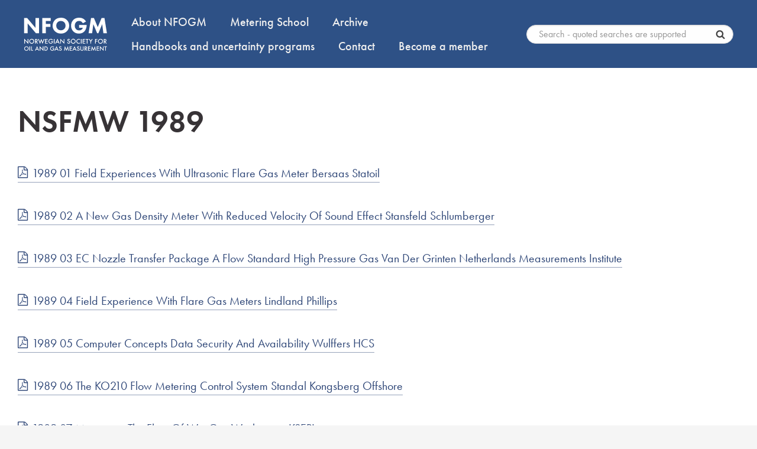

--- FILE ---
content_type: text/html; charset=UTF-8
request_url: https://nfogm.no/documents/north-sea-flow-measurement-workshop/nsfmw-1989/
body_size: 9458
content:
<!doctype html>
<html class="no-js" lang="en-US" >
<head>
    <meta charset="UTF-8"/>
    <link rel="stylesheet" href="https://use.typekit.net/cbc5yhv.css">
    <meta name="viewport" content="width=device-width, initial-scale=1.0"/>
    <title>NSFMW 1989 &#8211; NFOGM</title>
<meta name='robots' content='max-image-preview:large' />
<link rel='dns-prefetch' href='//ajax.googleapis.com' />
<link rel="alternate" title="oEmbed (JSON)" type="application/json+oembed" href="https://nfogm.no/wp-json/oembed/1.0/embed?url=https%3A%2F%2Fnfogm.no%2Fdocuments%2Fnorth-sea-flow-measurement-workshop%2Fnsfmw-1989%2F" />
<link rel="alternate" title="oEmbed (XML)" type="text/xml+oembed" href="https://nfogm.no/wp-json/oembed/1.0/embed?url=https%3A%2F%2Fnfogm.no%2Fdocuments%2Fnorth-sea-flow-measurement-workshop%2Fnsfmw-1989%2F&#038;format=xml" />
<style id='wp-img-auto-sizes-contain-inline-css' type='text/css'>
img:is([sizes=auto i],[sizes^="auto," i]){contain-intrinsic-size:3000px 1500px}
/*# sourceURL=wp-img-auto-sizes-contain-inline-css */
</style>
<style id='wp-block-library-inline-css' type='text/css'>
:root{--wp-block-synced-color:#7a00df;--wp-block-synced-color--rgb:122,0,223;--wp-bound-block-color:var(--wp-block-synced-color);--wp-editor-canvas-background:#ddd;--wp-admin-theme-color:#007cba;--wp-admin-theme-color--rgb:0,124,186;--wp-admin-theme-color-darker-10:#006ba1;--wp-admin-theme-color-darker-10--rgb:0,107,160.5;--wp-admin-theme-color-darker-20:#005a87;--wp-admin-theme-color-darker-20--rgb:0,90,135;--wp-admin-border-width-focus:2px}@media (min-resolution:192dpi){:root{--wp-admin-border-width-focus:1.5px}}.wp-element-button{cursor:pointer}:root .has-very-light-gray-background-color{background-color:#eee}:root .has-very-dark-gray-background-color{background-color:#313131}:root .has-very-light-gray-color{color:#eee}:root .has-very-dark-gray-color{color:#313131}:root .has-vivid-green-cyan-to-vivid-cyan-blue-gradient-background{background:linear-gradient(135deg,#00d084,#0693e3)}:root .has-purple-crush-gradient-background{background:linear-gradient(135deg,#34e2e4,#4721fb 50%,#ab1dfe)}:root .has-hazy-dawn-gradient-background{background:linear-gradient(135deg,#faaca8,#dad0ec)}:root .has-subdued-olive-gradient-background{background:linear-gradient(135deg,#fafae1,#67a671)}:root .has-atomic-cream-gradient-background{background:linear-gradient(135deg,#fdd79a,#004a59)}:root .has-nightshade-gradient-background{background:linear-gradient(135deg,#330968,#31cdcf)}:root .has-midnight-gradient-background{background:linear-gradient(135deg,#020381,#2874fc)}:root{--wp--preset--font-size--normal:16px;--wp--preset--font-size--huge:42px}.has-regular-font-size{font-size:1em}.has-larger-font-size{font-size:2.625em}.has-normal-font-size{font-size:var(--wp--preset--font-size--normal)}.has-huge-font-size{font-size:var(--wp--preset--font-size--huge)}.has-text-align-center{text-align:center}.has-text-align-left{text-align:left}.has-text-align-right{text-align:right}.has-fit-text{white-space:nowrap!important}#end-resizable-editor-section{display:none}.aligncenter{clear:both}.items-justified-left{justify-content:flex-start}.items-justified-center{justify-content:center}.items-justified-right{justify-content:flex-end}.items-justified-space-between{justify-content:space-between}.screen-reader-text{border:0;clip-path:inset(50%);height:1px;margin:-1px;overflow:hidden;padding:0;position:absolute;width:1px;word-wrap:normal!important}.screen-reader-text:focus{background-color:#ddd;clip-path:none;color:#444;display:block;font-size:1em;height:auto;left:5px;line-height:normal;padding:15px 23px 14px;text-decoration:none;top:5px;width:auto;z-index:100000}html :where(.has-border-color){border-style:solid}html :where([style*=border-top-color]){border-top-style:solid}html :where([style*=border-right-color]){border-right-style:solid}html :where([style*=border-bottom-color]){border-bottom-style:solid}html :where([style*=border-left-color]){border-left-style:solid}html :where([style*=border-width]){border-style:solid}html :where([style*=border-top-width]){border-top-style:solid}html :where([style*=border-right-width]){border-right-style:solid}html :where([style*=border-bottom-width]){border-bottom-style:solid}html :where([style*=border-left-width]){border-left-style:solid}html :where(img[class*=wp-image-]){height:auto;max-width:100%}:where(figure){margin:0 0 1em}html :where(.is-position-sticky){--wp-admin--admin-bar--position-offset:var(--wp-admin--admin-bar--height,0px)}@media screen and (max-width:600px){html :where(.is-position-sticky){--wp-admin--admin-bar--position-offset:0px}}

/*# sourceURL=wp-block-library-inline-css */
</style><style id='global-styles-inline-css' type='text/css'>
:root{--wp--preset--aspect-ratio--square: 1;--wp--preset--aspect-ratio--4-3: 4/3;--wp--preset--aspect-ratio--3-4: 3/4;--wp--preset--aspect-ratio--3-2: 3/2;--wp--preset--aspect-ratio--2-3: 2/3;--wp--preset--aspect-ratio--16-9: 16/9;--wp--preset--aspect-ratio--9-16: 9/16;--wp--preset--color--black: #000000;--wp--preset--color--cyan-bluish-gray: #abb8c3;--wp--preset--color--white: #ffffff;--wp--preset--color--pale-pink: #f78da7;--wp--preset--color--vivid-red: #cf2e2e;--wp--preset--color--luminous-vivid-orange: #ff6900;--wp--preset--color--luminous-vivid-amber: #fcb900;--wp--preset--color--light-green-cyan: #7bdcb5;--wp--preset--color--vivid-green-cyan: #00d084;--wp--preset--color--pale-cyan-blue: #8ed1fc;--wp--preset--color--vivid-cyan-blue: #0693e3;--wp--preset--color--vivid-purple: #9b51e0;--wp--preset--gradient--vivid-cyan-blue-to-vivid-purple: linear-gradient(135deg,rgb(6,147,227) 0%,rgb(155,81,224) 100%);--wp--preset--gradient--light-green-cyan-to-vivid-green-cyan: linear-gradient(135deg,rgb(122,220,180) 0%,rgb(0,208,130) 100%);--wp--preset--gradient--luminous-vivid-amber-to-luminous-vivid-orange: linear-gradient(135deg,rgb(252,185,0) 0%,rgb(255,105,0) 100%);--wp--preset--gradient--luminous-vivid-orange-to-vivid-red: linear-gradient(135deg,rgb(255,105,0) 0%,rgb(207,46,46) 100%);--wp--preset--gradient--very-light-gray-to-cyan-bluish-gray: linear-gradient(135deg,rgb(238,238,238) 0%,rgb(169,184,195) 100%);--wp--preset--gradient--cool-to-warm-spectrum: linear-gradient(135deg,rgb(74,234,220) 0%,rgb(151,120,209) 20%,rgb(207,42,186) 40%,rgb(238,44,130) 60%,rgb(251,105,98) 80%,rgb(254,248,76) 100%);--wp--preset--gradient--blush-light-purple: linear-gradient(135deg,rgb(255,206,236) 0%,rgb(152,150,240) 100%);--wp--preset--gradient--blush-bordeaux: linear-gradient(135deg,rgb(254,205,165) 0%,rgb(254,45,45) 50%,rgb(107,0,62) 100%);--wp--preset--gradient--luminous-dusk: linear-gradient(135deg,rgb(255,203,112) 0%,rgb(199,81,192) 50%,rgb(65,88,208) 100%);--wp--preset--gradient--pale-ocean: linear-gradient(135deg,rgb(255,245,203) 0%,rgb(182,227,212) 50%,rgb(51,167,181) 100%);--wp--preset--gradient--electric-grass: linear-gradient(135deg,rgb(202,248,128) 0%,rgb(113,206,126) 100%);--wp--preset--gradient--midnight: linear-gradient(135deg,rgb(2,3,129) 0%,rgb(40,116,252) 100%);--wp--preset--font-size--small: 13px;--wp--preset--font-size--medium: 20px;--wp--preset--font-size--large: 36px;--wp--preset--font-size--x-large: 42px;--wp--preset--spacing--20: 0.44rem;--wp--preset--spacing--30: 0.67rem;--wp--preset--spacing--40: 1rem;--wp--preset--spacing--50: 1.5rem;--wp--preset--spacing--60: 2.25rem;--wp--preset--spacing--70: 3.38rem;--wp--preset--spacing--80: 5.06rem;--wp--preset--shadow--natural: 6px 6px 9px rgba(0, 0, 0, 0.2);--wp--preset--shadow--deep: 12px 12px 50px rgba(0, 0, 0, 0.4);--wp--preset--shadow--sharp: 6px 6px 0px rgba(0, 0, 0, 0.2);--wp--preset--shadow--outlined: 6px 6px 0px -3px rgb(255, 255, 255), 6px 6px rgb(0, 0, 0);--wp--preset--shadow--crisp: 6px 6px 0px rgb(0, 0, 0);}:where(.is-layout-flex){gap: 0.5em;}:where(.is-layout-grid){gap: 0.5em;}body .is-layout-flex{display: flex;}.is-layout-flex{flex-wrap: wrap;align-items: center;}.is-layout-flex > :is(*, div){margin: 0;}body .is-layout-grid{display: grid;}.is-layout-grid > :is(*, div){margin: 0;}:where(.wp-block-columns.is-layout-flex){gap: 2em;}:where(.wp-block-columns.is-layout-grid){gap: 2em;}:where(.wp-block-post-template.is-layout-flex){gap: 1.25em;}:where(.wp-block-post-template.is-layout-grid){gap: 1.25em;}.has-black-color{color: var(--wp--preset--color--black) !important;}.has-cyan-bluish-gray-color{color: var(--wp--preset--color--cyan-bluish-gray) !important;}.has-white-color{color: var(--wp--preset--color--white) !important;}.has-pale-pink-color{color: var(--wp--preset--color--pale-pink) !important;}.has-vivid-red-color{color: var(--wp--preset--color--vivid-red) !important;}.has-luminous-vivid-orange-color{color: var(--wp--preset--color--luminous-vivid-orange) !important;}.has-luminous-vivid-amber-color{color: var(--wp--preset--color--luminous-vivid-amber) !important;}.has-light-green-cyan-color{color: var(--wp--preset--color--light-green-cyan) !important;}.has-vivid-green-cyan-color{color: var(--wp--preset--color--vivid-green-cyan) !important;}.has-pale-cyan-blue-color{color: var(--wp--preset--color--pale-cyan-blue) !important;}.has-vivid-cyan-blue-color{color: var(--wp--preset--color--vivid-cyan-blue) !important;}.has-vivid-purple-color{color: var(--wp--preset--color--vivid-purple) !important;}.has-black-background-color{background-color: var(--wp--preset--color--black) !important;}.has-cyan-bluish-gray-background-color{background-color: var(--wp--preset--color--cyan-bluish-gray) !important;}.has-white-background-color{background-color: var(--wp--preset--color--white) !important;}.has-pale-pink-background-color{background-color: var(--wp--preset--color--pale-pink) !important;}.has-vivid-red-background-color{background-color: var(--wp--preset--color--vivid-red) !important;}.has-luminous-vivid-orange-background-color{background-color: var(--wp--preset--color--luminous-vivid-orange) !important;}.has-luminous-vivid-amber-background-color{background-color: var(--wp--preset--color--luminous-vivid-amber) !important;}.has-light-green-cyan-background-color{background-color: var(--wp--preset--color--light-green-cyan) !important;}.has-vivid-green-cyan-background-color{background-color: var(--wp--preset--color--vivid-green-cyan) !important;}.has-pale-cyan-blue-background-color{background-color: var(--wp--preset--color--pale-cyan-blue) !important;}.has-vivid-cyan-blue-background-color{background-color: var(--wp--preset--color--vivid-cyan-blue) !important;}.has-vivid-purple-background-color{background-color: var(--wp--preset--color--vivid-purple) !important;}.has-black-border-color{border-color: var(--wp--preset--color--black) !important;}.has-cyan-bluish-gray-border-color{border-color: var(--wp--preset--color--cyan-bluish-gray) !important;}.has-white-border-color{border-color: var(--wp--preset--color--white) !important;}.has-pale-pink-border-color{border-color: var(--wp--preset--color--pale-pink) !important;}.has-vivid-red-border-color{border-color: var(--wp--preset--color--vivid-red) !important;}.has-luminous-vivid-orange-border-color{border-color: var(--wp--preset--color--luminous-vivid-orange) !important;}.has-luminous-vivid-amber-border-color{border-color: var(--wp--preset--color--luminous-vivid-amber) !important;}.has-light-green-cyan-border-color{border-color: var(--wp--preset--color--light-green-cyan) !important;}.has-vivid-green-cyan-border-color{border-color: var(--wp--preset--color--vivid-green-cyan) !important;}.has-pale-cyan-blue-border-color{border-color: var(--wp--preset--color--pale-cyan-blue) !important;}.has-vivid-cyan-blue-border-color{border-color: var(--wp--preset--color--vivid-cyan-blue) !important;}.has-vivid-purple-border-color{border-color: var(--wp--preset--color--vivid-purple) !important;}.has-vivid-cyan-blue-to-vivid-purple-gradient-background{background: var(--wp--preset--gradient--vivid-cyan-blue-to-vivid-purple) !important;}.has-light-green-cyan-to-vivid-green-cyan-gradient-background{background: var(--wp--preset--gradient--light-green-cyan-to-vivid-green-cyan) !important;}.has-luminous-vivid-amber-to-luminous-vivid-orange-gradient-background{background: var(--wp--preset--gradient--luminous-vivid-amber-to-luminous-vivid-orange) !important;}.has-luminous-vivid-orange-to-vivid-red-gradient-background{background: var(--wp--preset--gradient--luminous-vivid-orange-to-vivid-red) !important;}.has-very-light-gray-to-cyan-bluish-gray-gradient-background{background: var(--wp--preset--gradient--very-light-gray-to-cyan-bluish-gray) !important;}.has-cool-to-warm-spectrum-gradient-background{background: var(--wp--preset--gradient--cool-to-warm-spectrum) !important;}.has-blush-light-purple-gradient-background{background: var(--wp--preset--gradient--blush-light-purple) !important;}.has-blush-bordeaux-gradient-background{background: var(--wp--preset--gradient--blush-bordeaux) !important;}.has-luminous-dusk-gradient-background{background: var(--wp--preset--gradient--luminous-dusk) !important;}.has-pale-ocean-gradient-background{background: var(--wp--preset--gradient--pale-ocean) !important;}.has-electric-grass-gradient-background{background: var(--wp--preset--gradient--electric-grass) !important;}.has-midnight-gradient-background{background: var(--wp--preset--gradient--midnight) !important;}.has-small-font-size{font-size: var(--wp--preset--font-size--small) !important;}.has-medium-font-size{font-size: var(--wp--preset--font-size--medium) !important;}.has-large-font-size{font-size: var(--wp--preset--font-size--large) !important;}.has-x-large-font-size{font-size: var(--wp--preset--font-size--x-large) !important;}
/*# sourceURL=global-styles-inline-css */
</style>

<style id='classic-theme-styles-inline-css' type='text/css'>
/*! This file is auto-generated */
.wp-block-button__link{color:#fff;background-color:#32373c;border-radius:9999px;box-shadow:none;text-decoration:none;padding:calc(.667em + 2px) calc(1.333em + 2px);font-size:1.125em}.wp-block-file__button{background:#32373c;color:#fff;text-decoration:none}
/*# sourceURL=/wp-includes/css/classic-themes.min.css */
</style>
<link rel='stylesheet' id='email-subscribers-css' href='https://nfogm.no/wp-content/plugins/email-subscribers/lite/public/css/email-subscribers-public.css?ver=5.9.14' type='text/css' media='all' />
<link rel='stylesheet' id='main-stylesheet-css' href='https://nfogm.no/wp-content/themes/nfogm/dist/assets/css/app.css?ver=2.10.9' type='text/css' media='all' />
<script type="text/javascript" src="https://ajax.googleapis.com/ajax/libs/jquery/3.2.1/jquery.min.js?ver=3.2.1" id="jquery-js"></script>
<link rel="https://api.w.org/" href="https://nfogm.no/wp-json/" /><link rel="alternate" title="JSON" type="application/json" href="https://nfogm.no/wp-json/wp/v2/pages/3192" />		<style type="text/css" id="wp-custom-css">
			.menu .search-custom {
    width: 350px;
}

.top-bar input {
    max-width: 350px;
}
.wpforms-field-container {
    max-width: 640px;
}		</style>
		
    <!-- Google Tag Manager nfogm -->
    <script>(function(w,d,s,l,i){w[l]=w[l]||[];w[l].push({'gtm.start':
        new Date().getTime(),event:'gtm.js'});var f=d.getElementsByTagName(s)[0],
        j=d.createElement(s),dl=l!='dataLayer'?'&l='+l:'';j.async=true;j.src=
        'https://www.googletagmanager.com/gtm.js?id='+i+dl;f.parentNode.insertBefore(j,f);
      })(window,document,'script','dataLayer','GTM-P4BTG52');</script>
    <!-- End Google Tag Manager -->

</head>
<body class="wp-singular page-template-default page page-id-3192 page-child parent-pageid-5 wp-theme-nfogm offcanvas">

<!-- Google Tag Manager (noscript) -->
<noscript><iframe src="https://www.googletagmanager.com/ns.html?id=GTM-P4BTG52"
                  height="0" width="0" style="display:none;visibility:hidden"></iframe></noscript>
<!-- End Google Tag Manager (noscript) -->

    
<nav class="mobile-off-canvas-menu off-canvas position-left" id="off-canvas-menu" data-off-canvas data-auto-focus="false" role="navigation">
	<ul id="menu-hovedmeny" class="vertical menu" data-accordion-menu data-submenu-toggle="true"><li id="menu-item-2108" class="menu-item menu-item-type-post_type menu-item-object-page menu-item-has-children menu-item-2108"><a href="https://nfogm.no/about-nfogm/">About NFOGM</a>
<ul class="vertical nested menu">
	<li id="menu-item-2109" class="menu-item menu-item-type-post_type menu-item-object-page menu-item-2109"><a href="https://nfogm.no/about-nfogm/accomplishment-awards/">Accomplishment awards (Norwegian)</a></li>
	<li id="menu-item-2110" class="menu-item menu-item-type-post_type menu-item-object-page menu-item-2110"><a href="https://nfogm.no/about-nfogm/board/">Board</a></li>
	<li id="menu-item-2111" class="menu-item menu-item-type-post_type menu-item-object-page menu-item-2111"><a href="https://nfogm.no/about-nfogm/honorary-members-norwegian/">Honorary members (Norwegian)</a></li>
	<li id="menu-item-2114" class="menu-item menu-item-type-post_type menu-item-object-page menu-item-2114"><a href="https://nfogm.no/about-nfogm/statutes-norwegian/">Statutes (Norwegian)</a></li>
	<li id="menu-item-4473" class="menu-item menu-item-type-custom menu-item-object-custom menu-item-4473"><a href="https://nfogm.no/about-nfogm/members-and-membership/become-a-member/">Become a member</a></li>
</ul>
</li>
<li id="menu-item-2115" class="menu-item menu-item-type-post_type menu-item-object-page menu-item-2115"><a href="https://nfogm.no/metering-school/">Metering School</a></li>
<li id="menu-item-4304" class="menu-item menu-item-type-custom menu-item-object-custom menu-item-home menu-item-has-children menu-item-4304"><a href="https://nfogm.no/">Archive</a>
<ul class="vertical nested menu">
	<li id="menu-item-2127" class="menu-item menu-item-type-post_type menu-item-object-page current-page-ancestor menu-item-2127"><a href="https://nfogm.no/documents/north-sea-flow-measurement-workshop/">Global Flow Measurement Workshop (former North Sea Flow Measurement Workshop)</a></li>
	<li id="menu-item-4305" class="menu-item menu-item-type-custom menu-item-object-custom menu-item-home menu-item-has-children menu-item-4305"><a href="https://nfogm.no">NFOGM Hydrocarbon Management Workshop – Field Allocation</a>
	<ul class="vertical nested menu">
		<li id="menu-item-4834" class="menu-item menu-item-type-post_type menu-item-object-page menu-item-4834"><a href="https://nfogm.no/documents/nfogm-hydrocarbon-management-worshop-field-allocation/nfogm-hcm-2025/">NFOGM HCM 2025</a></li>
		<li id="menu-item-4653" class="menu-item menu-item-type-post_type menu-item-object-page menu-item-4653"><a href="https://nfogm.no/documents/nfogm-hydrocarbon-management-worshop-field-allocation/nfogm-hcm-2024/">NFOGM HCM 2024</a></li>
		<li id="menu-item-4435" class="menu-item menu-item-type-post_type menu-item-object-page menu-item-4435"><a href="https://nfogm.no/documents/nfogm-hydrocarbon-management-worshop-field-allocation/nfogm-hcm-2023/">NFOGM HCM 2023</a></li>
		<li id="menu-item-4291" class="menu-item menu-item-type-post_type menu-item-object-page menu-item-4291"><a href="https://nfogm.no/documents/nfogm-hydrocarbon-management-worshop-field-allocation/nfogm-hcm-2022/">NFOGM HCM 2022</a></li>
		<li id="menu-item-4131" class="menu-item menu-item-type-post_type menu-item-object-page menu-item-4131"><a href="https://nfogm.no/documents/nfogm-hydrocarbon-management-worshop-field-allocation/nfogm-hcm-2021/">NFOGM HCM 2021</a></li>
		<li id="menu-item-2138" class="menu-item menu-item-type-post_type menu-item-object-page menu-item-2138"><a href="https://nfogm.no/documents/nfogm-hydrocarbon-management-worshop-field-allocation/hcm-2018/">NFOGM HCM 2018</a></li>
		<li id="menu-item-2139" class="menu-item menu-item-type-post_type menu-item-object-page menu-item-2139"><a href="https://nfogm.no/documents/nfogm-hydrocarbon-management-worshop-field-allocation/nfogm-hydrocarbon-management-worshop-field-allocation-2016/">NFOGM HCM 2016</a></li>
		<li id="menu-item-2140" class="menu-item menu-item-type-post_type menu-item-object-page menu-item-2140"><a href="https://nfogm.no/documents/nfogm-hydrocarbon-management-worshop-field-allocation/nfogm-hydrocarbon-management-workshop-field-allocation-2014/">NFOGM HCM 2014</a></li>
	</ul>
</li>
	<li id="menu-item-4306" class="menu-item menu-item-type-custom menu-item-object-custom menu-item-home menu-item-has-children menu-item-4306"><a href="https://nfogm.no">NFOGM Fagdag / Annual technical conference (Norwegian)</a>
	<ul class="vertical nested menu">
		<li id="menu-item-4785" class="menu-item menu-item-type-post_type menu-item-object-page menu-item-4785"><a href="https://nfogm.no/documents/temadager/fagdag-2025/">Fagdag 2025</a></li>
		<li id="menu-item-4620" class="menu-item menu-item-type-post_type menu-item-object-page menu-item-4620"><a href="https://nfogm.no/documents/temadager/fagdag-2024/">Fagdag 2024</a></li>
		<li id="menu-item-4370" class="menu-item menu-item-type-post_type menu-item-object-page menu-item-4370"><a href="https://nfogm.no/documents/temadager/fagdag-2023/">Fagdag 2023</a></li>
		<li id="menu-item-4255" class="menu-item menu-item-type-post_type menu-item-object-page menu-item-4255"><a href="https://nfogm.no/documents/temadager/fagdag-2022/">Fagdag 2022</a></li>
		<li id="menu-item-4069" class="menu-item menu-item-type-post_type menu-item-object-page menu-item-4069"><a href="https://nfogm.no/documents/temadager/fagdag-2021/">Fagdag 2021</a></li>
		<li id="menu-item-3931" class="menu-item menu-item-type-post_type menu-item-object-page menu-item-3931"><a href="https://nfogm.no/documents/temadager/temadag-2020/">Temadag 2020</a></li>
		<li id="menu-item-3457" class="menu-item menu-item-type-post_type menu-item-object-page menu-item-3457"><a href="https://nfogm.no/documents/temadager/temadag-2019/">Temadag 2019</a></li>
		<li id="menu-item-2142" class="menu-item menu-item-type-post_type menu-item-object-page menu-item-2142"><a href="https://nfogm.no/documents/temadager/temadag-2018/">Temadag 2018</a></li>
		<li id="menu-item-2143" class="menu-item menu-item-type-post_type menu-item-object-page menu-item-2143"><a href="https://nfogm.no/documents/temadager/temadag-2017/">Temadag 2017</a></li>
		<li id="menu-item-2144" class="menu-item menu-item-type-post_type menu-item-object-page menu-item-2144"><a href="https://nfogm.no/documents/temadager/temadag-2016/">Temadag 2016</a></li>
		<li id="menu-item-2145" class="menu-item menu-item-type-post_type menu-item-object-page menu-item-2145"><a href="https://nfogm.no/documents/temadager/temadag-2015/">Temadag 2015</a></li>
		<li id="menu-item-2146" class="menu-item menu-item-type-post_type menu-item-object-page menu-item-2146"><a href="https://nfogm.no/documents/temadager/temadag-2014/">Temadag 2014</a></li>
		<li id="menu-item-2147" class="menu-item menu-item-type-post_type menu-item-object-page menu-item-2147"><a href="https://nfogm.no/documents/temadager/temadag-2013/">Temadag 2013</a></li>
		<li id="menu-item-2148" class="menu-item menu-item-type-post_type menu-item-object-page menu-item-2148"><a href="https://nfogm.no/documents/temadager/temadag-2012/">Temadag 2012</a></li>
		<li id="menu-item-2149" class="menu-item menu-item-type-post_type menu-item-object-page menu-item-2149"><a href="https://nfogm.no/documents/temadager/temadag-2011/">Temadag 2011</a></li>
		<li id="menu-item-2150" class="menu-item menu-item-type-post_type menu-item-object-page menu-item-2150"><a href="https://nfogm.no/documents/temadager/temadag-2010/">Temadag 2010</a></li>
		<li id="menu-item-2151" class="menu-item menu-item-type-post_type menu-item-object-page menu-item-2151"><a href="https://nfogm.no/documents/temadager/temadag-2009/">Temadag 2009</a></li>
		<li id="menu-item-2152" class="menu-item menu-item-type-post_type menu-item-object-page menu-item-2152"><a href="https://nfogm.no/documents/temadager/temadag-2008/">Temadag 2008</a></li>
		<li id="menu-item-2153" class="menu-item menu-item-type-post_type menu-item-object-page menu-item-2153"><a href="https://nfogm.no/documents/temadager/temadag-2007/">Temadag 2007</a></li>
	</ul>
</li>
	<li id="menu-item-2162" class="menu-item menu-item-type-post_type menu-item-object-page menu-item-2162"><a href="https://nfogm.no/documents/arsmote/">Strategic plans (Norwegian)</a></li>
	<li id="menu-item-4307" class="menu-item menu-item-type-custom menu-item-object-custom menu-item-home menu-item-has-children menu-item-4307"><a href="https://nfogm.no">Newsletters</a>
	<ul class="vertical nested menu">
		<li id="menu-item-2155" class="menu-item menu-item-type-post_type menu-item-object-page menu-item-2155"><a href="https://nfogm.no/documents/newsletters/newsletters-2016/">Newsletters 2016</a></li>
		<li id="menu-item-2156" class="menu-item menu-item-type-post_type menu-item-object-page menu-item-2156"><a href="https://nfogm.no/documents/newsletters/newsletters-2015/">Newsletters 2015</a></li>
		<li id="menu-item-2157" class="menu-item menu-item-type-post_type menu-item-object-page menu-item-2157"><a href="https://nfogm.no/documents/newsletters/2014-2/">Newsletters 2014</a></li>
		<li id="menu-item-2158" class="menu-item menu-item-type-post_type menu-item-object-page menu-item-2158"><a href="https://nfogm.no/documents/newsletters/2013-2/">Newsletters 2013</a></li>
		<li id="menu-item-2159" class="menu-item menu-item-type-post_type menu-item-object-page menu-item-2159"><a href="https://nfogm.no/documents/newsletters/2012-2/">Newsletters 2012</a></li>
		<li id="menu-item-2160" class="menu-item menu-item-type-post_type menu-item-object-page menu-item-2160"><a href="https://nfogm.no/documents/newsletters/2011-2/">Newsletters 2011</a></li>
		<li id="menu-item-2161" class="menu-item menu-item-type-post_type menu-item-object-page menu-item-2161"><a href="https://nfogm.no/documents/newsletters/1997-2/">Newsletters 1997-2010</a></li>
	</ul>
</li>
</ul>
</li>
<li id="menu-item-2164" class="menu-item menu-item-type-post_type menu-item-object-page menu-item-2164"><a href="https://nfogm.no/handbooks-and-uncertainty-programs/">Handbooks and uncertainty programs</a></li>
<li id="menu-item-2165" class="menu-item menu-item-type-post_type menu-item-object-page menu-item-2165"><a href="https://nfogm.no/contact/">Contact</a></li>
<li id="menu-item-4471" class="menu-item menu-item-type-custom menu-item-object-custom menu-item-4471"><a href="https://nfogm.no/about-nfogm/members-and-membership/become-a-member/">Become a member</a></li>
</ul></nav>

<div class="off-canvas-content" data-off-canvas-content>



<!-- start wrapper-->
<div class="wrapper">

    <header class="site-header nav-gototop-sensor" role="banner">

        <div class="site-title-bar title-bar" >
            <div class="title-bar-left">
                <button aria-label="Main Menu" class="menu-icon" type="button" data-toggle="off-canvas-menu"></button>
                <span class="site-mobile-title title-bar-title">
					<a href="https://nfogm.no/" rel="home">NFOGM</a>
				</span>
            </div>
        </div>

        <!-- mobile search -->
        <div class="hide-for-large grid-container grid-x grid-padding-x">
            <div class="cell padding-top-small">
                
<div class="search-custom">
    <form role="search" method="get" id="searchform" action="https://nfogm.no/">
        <div class="input-group">
            <input type="text" class="input-group-field search-custom__field" value="" name="s" id="s" placeholder="Search - quoted searches are supported">
            <div class="input-group-button">
                <button type="submit" id="searchsubmit" class="search-custom__button"/>
                <span class="icon"><svg xmlns="http://www.w3.org/2000/svg" width="22" height="24" viewBox="0 0 22 24"><title>search</title><path fill="#444" d="M15.429 11.143q0-2.478-1.761-4.239T9.429 5.143 5.19 6.904t-1.761 4.239 1.761 4.239 4.239 1.761 4.239-1.761 1.761-4.239zm6.857 11.143q0 .696-.509 1.205T20.572 24q-.723 0-1.205-.509l-4.594-4.58q-2.397 1.661-5.344 1.661-1.915 0-3.663-.743T2.753 17.82.744 14.807t-.743-3.663.743-3.663 2.009-3.013 3.013-2.009 3.663-.743 3.663.743 3.013 2.009 2.009 3.013.743 3.663q0 2.946-1.661 5.344l4.594 4.594q.496.496.496 1.205z"/></svg></span>
                </button>
            </div>

            <div class="input-group-button original-search__button">
                <input type="submit" id="searchsubmit" value="Search" class="button">
            </div>

        </div>
    </form>
</div>

            </div>
        </div>

        <!-- fixed header -->
        <div data-sticky-container class="data-sticky__container">
            <nav class="site-navigation top-bar" role="navigation" data-sticky data-options="marginTop:0;" style="width:100%">

                <div class="top-bar-left">
                    <div class="site-desktop-title top-bar-title">
                        <a href="https://nfogm.no/" rel="home"><img class="logo" src="https://nfogm.no/wp-content/themes/nfogm/dist/assets/images/logo-nfogm.svg" alt=""></a>
                    </div>
                </div>


                <div class="top-bar-right top-bar-right--center ">
                    <ul id="menu-hovedmeny-1" class="dropdown menu desktop-menu" data-dropdown-menu><li class="menu-item menu-item-type-post_type menu-item-object-page menu-item-has-children menu-item-2108"><a href="https://nfogm.no/about-nfogm/">About NFOGM</a>
<ul class="dropdown menu vertical" data-toggle>
	<li class="menu-item menu-item-type-post_type menu-item-object-page menu-item-2109"><a href="https://nfogm.no/about-nfogm/accomplishment-awards/">Accomplishment awards (Norwegian)</a></li>
	<li class="menu-item menu-item-type-post_type menu-item-object-page menu-item-2110"><a href="https://nfogm.no/about-nfogm/board/">Board</a></li>
	<li class="menu-item menu-item-type-post_type menu-item-object-page menu-item-2111"><a href="https://nfogm.no/about-nfogm/honorary-members-norwegian/">Honorary members (Norwegian)</a></li>
	<li class="menu-item menu-item-type-post_type menu-item-object-page menu-item-2114"><a href="https://nfogm.no/about-nfogm/statutes-norwegian/">Statutes (Norwegian)</a></li>
	<li class="menu-item menu-item-type-custom menu-item-object-custom menu-item-4473"><a href="https://nfogm.no/about-nfogm/members-and-membership/become-a-member/">Become a member</a></li>
</ul>
</li>
<li class="menu-item menu-item-type-post_type menu-item-object-page menu-item-2115"><a href="https://nfogm.no/metering-school/">Metering School</a></li>
<li class="menu-item menu-item-type-custom menu-item-object-custom menu-item-home menu-item-has-children menu-item-4304"><a href="https://nfogm.no/">Archive</a>
<ul class="dropdown menu vertical" data-toggle>
	<li class="menu-item menu-item-type-post_type menu-item-object-page current-page-ancestor menu-item-2127"><a href="https://nfogm.no/documents/north-sea-flow-measurement-workshop/">Global Flow Measurement Workshop (former North Sea Flow Measurement Workshop)</a></li>
	<li class="menu-item menu-item-type-custom menu-item-object-custom menu-item-home menu-item-has-children menu-item-4305"><a href="https://nfogm.no">NFOGM Hydrocarbon Management Workshop – Field Allocation</a>
	<ul class="dropdown menu vertical" data-toggle>
		<li class="menu-item menu-item-type-post_type menu-item-object-page menu-item-4834"><a href="https://nfogm.no/documents/nfogm-hydrocarbon-management-worshop-field-allocation/nfogm-hcm-2025/">NFOGM HCM 2025</a></li>
		<li class="menu-item menu-item-type-post_type menu-item-object-page menu-item-4653"><a href="https://nfogm.no/documents/nfogm-hydrocarbon-management-worshop-field-allocation/nfogm-hcm-2024/">NFOGM HCM 2024</a></li>
		<li class="menu-item menu-item-type-post_type menu-item-object-page menu-item-4435"><a href="https://nfogm.no/documents/nfogm-hydrocarbon-management-worshop-field-allocation/nfogm-hcm-2023/">NFOGM HCM 2023</a></li>
		<li class="menu-item menu-item-type-post_type menu-item-object-page menu-item-4291"><a href="https://nfogm.no/documents/nfogm-hydrocarbon-management-worshop-field-allocation/nfogm-hcm-2022/">NFOGM HCM 2022</a></li>
		<li class="menu-item menu-item-type-post_type menu-item-object-page menu-item-4131"><a href="https://nfogm.no/documents/nfogm-hydrocarbon-management-worshop-field-allocation/nfogm-hcm-2021/">NFOGM HCM 2021</a></li>
		<li class="menu-item menu-item-type-post_type menu-item-object-page menu-item-2138"><a href="https://nfogm.no/documents/nfogm-hydrocarbon-management-worshop-field-allocation/hcm-2018/">NFOGM HCM 2018</a></li>
		<li class="menu-item menu-item-type-post_type menu-item-object-page menu-item-2139"><a href="https://nfogm.no/documents/nfogm-hydrocarbon-management-worshop-field-allocation/nfogm-hydrocarbon-management-worshop-field-allocation-2016/">NFOGM HCM 2016</a></li>
		<li class="menu-item menu-item-type-post_type menu-item-object-page menu-item-2140"><a href="https://nfogm.no/documents/nfogm-hydrocarbon-management-worshop-field-allocation/nfogm-hydrocarbon-management-workshop-field-allocation-2014/">NFOGM HCM 2014</a></li>
	</ul>
</li>
	<li class="menu-item menu-item-type-custom menu-item-object-custom menu-item-home menu-item-has-children menu-item-4306"><a href="https://nfogm.no">NFOGM Fagdag / Annual technical conference (Norwegian)</a>
	<ul class="dropdown menu vertical" data-toggle>
		<li class="menu-item menu-item-type-post_type menu-item-object-page menu-item-4785"><a href="https://nfogm.no/documents/temadager/fagdag-2025/">Fagdag 2025</a></li>
		<li class="menu-item menu-item-type-post_type menu-item-object-page menu-item-4620"><a href="https://nfogm.no/documents/temadager/fagdag-2024/">Fagdag 2024</a></li>
		<li class="menu-item menu-item-type-post_type menu-item-object-page menu-item-4370"><a href="https://nfogm.no/documents/temadager/fagdag-2023/">Fagdag 2023</a></li>
		<li class="menu-item menu-item-type-post_type menu-item-object-page menu-item-4255"><a href="https://nfogm.no/documents/temadager/fagdag-2022/">Fagdag 2022</a></li>
		<li class="menu-item menu-item-type-post_type menu-item-object-page menu-item-4069"><a href="https://nfogm.no/documents/temadager/fagdag-2021/">Fagdag 2021</a></li>
		<li class="menu-item menu-item-type-post_type menu-item-object-page menu-item-3931"><a href="https://nfogm.no/documents/temadager/temadag-2020/">Temadag 2020</a></li>
		<li class="menu-item menu-item-type-post_type menu-item-object-page menu-item-3457"><a href="https://nfogm.no/documents/temadager/temadag-2019/">Temadag 2019</a></li>
		<li class="menu-item menu-item-type-post_type menu-item-object-page menu-item-2142"><a href="https://nfogm.no/documents/temadager/temadag-2018/">Temadag 2018</a></li>
		<li class="menu-item menu-item-type-post_type menu-item-object-page menu-item-2143"><a href="https://nfogm.no/documents/temadager/temadag-2017/">Temadag 2017</a></li>
		<li class="menu-item menu-item-type-post_type menu-item-object-page menu-item-2144"><a href="https://nfogm.no/documents/temadager/temadag-2016/">Temadag 2016</a></li>
		<li class="menu-item menu-item-type-post_type menu-item-object-page menu-item-2145"><a href="https://nfogm.no/documents/temadager/temadag-2015/">Temadag 2015</a></li>
		<li class="menu-item menu-item-type-post_type menu-item-object-page menu-item-2146"><a href="https://nfogm.no/documents/temadager/temadag-2014/">Temadag 2014</a></li>
		<li class="menu-item menu-item-type-post_type menu-item-object-page menu-item-2147"><a href="https://nfogm.no/documents/temadager/temadag-2013/">Temadag 2013</a></li>
		<li class="menu-item menu-item-type-post_type menu-item-object-page menu-item-2148"><a href="https://nfogm.no/documents/temadager/temadag-2012/">Temadag 2012</a></li>
		<li class="menu-item menu-item-type-post_type menu-item-object-page menu-item-2149"><a href="https://nfogm.no/documents/temadager/temadag-2011/">Temadag 2011</a></li>
		<li class="menu-item menu-item-type-post_type menu-item-object-page menu-item-2150"><a href="https://nfogm.no/documents/temadager/temadag-2010/">Temadag 2010</a></li>
		<li class="menu-item menu-item-type-post_type menu-item-object-page menu-item-2151"><a href="https://nfogm.no/documents/temadager/temadag-2009/">Temadag 2009</a></li>
		<li class="menu-item menu-item-type-post_type menu-item-object-page menu-item-2152"><a href="https://nfogm.no/documents/temadager/temadag-2008/">Temadag 2008</a></li>
		<li class="menu-item menu-item-type-post_type menu-item-object-page menu-item-2153"><a href="https://nfogm.no/documents/temadager/temadag-2007/">Temadag 2007</a></li>
	</ul>
</li>
	<li class="menu-item menu-item-type-post_type menu-item-object-page menu-item-2162"><a href="https://nfogm.no/documents/arsmote/">Strategic plans (Norwegian)</a></li>
	<li class="menu-item menu-item-type-custom menu-item-object-custom menu-item-home menu-item-has-children menu-item-4307"><a href="https://nfogm.no">Newsletters</a>
	<ul class="dropdown menu vertical" data-toggle>
		<li class="menu-item menu-item-type-post_type menu-item-object-page menu-item-2155"><a href="https://nfogm.no/documents/newsletters/newsletters-2016/">Newsletters 2016</a></li>
		<li class="menu-item menu-item-type-post_type menu-item-object-page menu-item-2156"><a href="https://nfogm.no/documents/newsletters/newsletters-2015/">Newsletters 2015</a></li>
		<li class="menu-item menu-item-type-post_type menu-item-object-page menu-item-2157"><a href="https://nfogm.no/documents/newsletters/2014-2/">Newsletters 2014</a></li>
		<li class="menu-item menu-item-type-post_type menu-item-object-page menu-item-2158"><a href="https://nfogm.no/documents/newsletters/2013-2/">Newsletters 2013</a></li>
		<li class="menu-item menu-item-type-post_type menu-item-object-page menu-item-2159"><a href="https://nfogm.no/documents/newsletters/2012-2/">Newsletters 2012</a></li>
		<li class="menu-item menu-item-type-post_type menu-item-object-page menu-item-2160"><a href="https://nfogm.no/documents/newsletters/2011-2/">Newsletters 2011</a></li>
		<li class="menu-item menu-item-type-post_type menu-item-object-page menu-item-2161"><a href="https://nfogm.no/documents/newsletters/1997-2/">Newsletters 1997-2010</a></li>
	</ul>
</li>
</ul>
</li>
<li class="menu-item menu-item-type-post_type menu-item-object-page menu-item-2164"><a href="https://nfogm.no/handbooks-and-uncertainty-programs/">Handbooks and uncertainty programs</a></li>
<li class="menu-item menu-item-type-post_type menu-item-object-page menu-item-2165"><a href="https://nfogm.no/contact/">Contact</a></li>
<li class="menu-item menu-item-type-custom menu-item-object-custom menu-item-4471"><a href="https://nfogm.no/about-nfogm/members-and-membership/become-a-member/">Become a member</a></li>
</ul>
                                    </div>

                <div class="top-bar-right">
                    <ul class="menu">
                        
<div class="search-custom">
    <form role="search" method="get" id="searchform" action="https://nfogm.no/">
        <div class="input-group">
            <input type="text" class="input-group-field search-custom__field" value="" name="s" id="s" placeholder="Search - quoted searches are supported">
            <div class="input-group-button">
                <button type="submit" id="searchsubmit" class="search-custom__button"/>
                <span class="icon"><svg xmlns="http://www.w3.org/2000/svg" width="22" height="24" viewBox="0 0 22 24"><title>search</title><path fill="#444" d="M15.429 11.143q0-2.478-1.761-4.239T9.429 5.143 5.19 6.904t-1.761 4.239 1.761 4.239 4.239 1.761 4.239-1.761 1.761-4.239zm6.857 11.143q0 .696-.509 1.205T20.572 24q-.723 0-1.205-.509l-4.594-4.58q-2.397 1.661-5.344 1.661-1.915 0-3.663-.743T2.753 17.82.744 14.807t-.743-3.663.743-3.663 2.009-3.013 3.013-2.009 3.663-.743 3.663.743 3.013 2.009 2.009 3.013.743 3.663q0 2.946-1.661 5.344l4.594 4.594q.496.496.496 1.205z"/></svg></span>
                </button>
            </div>

            <div class="input-group-button original-search__button">
                <input type="submit" id="searchsubmit" value="Search" class="button">
            </div>

        </div>
    </form>
</div>

                    </ul>
                </div>

                <!--<span class="language-select show-for-medium"><a class="" href="/category/english"><span>English</span></a></span>-->

            </nav>

        </div>


    </header>
<div class="featured-hero__container">
    
    <!--     grid xy-grid example to get the same margins as semantic classes -->
    <!--    <div class="grid-container grid-x grid-padding-x">-->
    <!--        <div class="cell"></div>-->
    <!--    </div>-->


    </div>
    <div class="main-container">
        <div class="main-grid">
            <main class="main-content">

                <!-- yoast breadcrumbs-->
                
                                    
<article id="post-3192" class="post-3192 page type-page status-publish hentry">
	<header>
		<h1 class="entry-title">NSFMW 1989</h1>
	</header>
	<div class="entry-content">
		<p><a href="https://nfogm.no/wp-content/uploads/2019/02/1989-01-Field-Experiences-with-Ultrasonic-Flare-Gas-Meter-Bersaas-Statoil.pdf" target="" rel="noopener noreferrer">1989 01 Field Experiences With Ultrasonic Flare Gas Meter Bersaas Statoil</a></p>
<p><a href="https://nfogm.no/wp-content/uploads/2019/02/1989-02-A-New-Gas-Density-Meter-With-Reduced-Velocity-of-Sound-Effect-Stansfeld-Schlumberger.pdf" target="" rel="noopener noreferrer">1989 02 A New Gas Density Meter With Reduced Velocity Of Sound Effect Stansfeld Schlumberger</a></p>
<p><a href="https://nfogm.no/wp-content/uploads/2019/02/1989-03-EC-Nozzle-Transfer-Package-A-Flow-Standard-High-Pressure-Gas-van-der-Grinten-Netherlands-Measurements-Institute.pdf" target="" rel="noopener noreferrer">1989 03 EC Nozzle Transfer Package A Flow Standard High Pressure Gas Van Der Grinten Netherlands Measurements Institute</a></p>
<p><a href="https://nfogm.no/wp-content/uploads/2019/02/1989-04-Field-Experience-with-Flare-Gas-Meters-Lindland-Phillips.pdf" target="" rel="noopener noreferrer">1989 04 Field Experience With Flare Gas Meters Lindland Phillips</a></p>
<p><a href="https://nfogm.no/wp-content/uploads/2019/02/1989-05-Computer-Concepts-Data-Security-and-Availability-Wulffers-HCS.pdf" target="" rel="noopener noreferrer">1989 05 Computer Concepts Data Security And Availability Wulffers HCS</a></p>
<p><a href="https://nfogm.no/wp-content/uploads/2019/02/1989-06-The-KO210-Flow-Metering-Control-system-Standal-Kongsberg-Offshore.pdf" target="" rel="noopener noreferrer">1989 06 The KO210 Flow Metering Control System Standal Kongsberg Offshore</a></p>
<p><a href="https://nfogm.no/wp-content/uploads/2019/02/1989-07-Measuring-the-Flow-of-Wet-Gas-Washington-KSEPL.pdf" target="" rel="noopener noreferrer">1989 07 Measuring The Flow Of Wet Gas Washington KSEPL</a></p>
<p><a href="https://nfogm.no/wp-content/uploads/2019/02/1989-08-Pipeline-Oil-Analysis-for-Allocation-at-Ecofisk-Thowsen-Phillips.pdf" target="" rel="noopener noreferrer">1989 08 Pipeline Oil Analysis For Allocation At Ecofisk Thowsen Phillips</a></p>
<p><a href="https://nfogm.no/wp-content/uploads/2019/02/1989-09-Sampling-of-High-Vapour-Pressure-Liquid-Welker-Welker-Engineering-NO-PAPER.pdf" target="" rel="noopener noreferrer">1989 09 Sampling Of High Vapour Pressure Liquid Welker Welker Engineering NO PAPER</a></p>
<p><a href="https://nfogm.no/wp-content/uploads/2019/02/1989-10-Full-Bore-Continuous-BSW-Measurement-and-Fiscal-Metering-Gjedebo-Hitec.pdf" target="" rel="noopener noreferrer">1989 10 Full Bore Continuous BS&#038;W Measurement And Fiscal Metering Gjedebo Hitec</a></p>
<p><a href="https://nfogm.no/wp-content/uploads/2019/02/1989-11-Field-based-Water-in-Oil-Sampling-Studies-King-NEL.pdf" target="" rel="noopener noreferrer">1989 11 Field Based Water In Oil Sampling Studies King NEL</a></p>
<p><a href="https://nfogm.no/wp-content/uploads/2019/02/1989-12-Experience-of-Monitoring-Oil-Measurement-System-Performance-and-most-common-errors-Hollett-BP.pdf" target="" rel="noopener noreferrer">1989 12 Experience Of Monitoring Oil Measurement System Performance And Most Common Errors Hollett BP</a></p>
<p><a href="https://nfogm.no/wp-content/uploads/2019/02/1989-13-Measurement-and-Allocation-for-Production-through-Ekofisk-Nielsen-Phillips.pdf" target="" rel="noopener noreferrer">1989 13 Measurement And Allocation For Production Through Ekofisk Nielsen Phillips</a></p>
<p><a href="https://nfogm.no/wp-content/uploads/2019/02/1989-14-Auditing-the-Management-of-Measurement-Britton-BP.pdf" target="" rel="noopener noreferrer">1989 14 Auditing The Management Of Measurement Britton BP</a></p>
<p><a href="https://nfogm.no/wp-content/uploads/2019/02/1989-15-View-on-Cost-Effective-Fiscal-Metering-by-Means-of-Test-Separator-Well-Allocation-Fosse-NPD-NO-PAPER.pdf" target="" rel="noopener noreferrer">1989 15 View On Cost Effective Fiscal Metering By Means Of Test Separator &#038; Well Allocation Fosse NPD NO PAPER</a></p>
<p><a href="https://nfogm.no/wp-content/uploads/2019/02/1989-16-Automatic-Transmitter-Calibration-Ideas-and-Practical-Implementation-Skatvedt-Norcontrol-Training.pdf" target="" rel="noopener noreferrer">1989 16 Automatic Transmitter Calibration Ideas And Practical Implementation Skatvedt Norcontrol Training</a></p>
<p><a href="https://nfogm.no/wp-content/uploads/2019/02/1989-17-Automatic-Transmitter-Calibration-Ideas-and-Practical-Implementation-Ullebust-Statoil.pdf" target="" rel="noopener noreferrer">1989 17 Automatic Transmitter Calibration Ideas And Practical Implementation Ullebust Statoil</a></p>
<p><a href="https://nfogm.no/wp-content/uploads/2019/02/1989-18-Quartz-Pressure-Standards-for-high-performance-measurements-and-automatic-transmitter-calibration-Godager-PTL.pdf" target="" rel="noopener noreferrer">1989 18 Quartz Pressure Standards For High Performance Measurements And Automatic Transmitter Calibration Godager PTL</a></p>
<p><a href="https://nfogm.no/wp-content/uploads/2019/02/1989-19-Presentation-of-the-Norwegian-Calibration-Service-Klemmetsen-Norwegian-Calibration-Service.pdf" target="" rel="noopener noreferrer">1989 19 Presentation Of The Norwegian Calibration Service Klemmetsen Norwegian Calibration Service</a></p>
<p><a href="https://nfogm.no/wp-content/uploads/2019/02/1989-20-Code-of-Practice-for-ISO-5167-Grenier-Gaz-de-France.pdf" target="" rel="noopener noreferrer">1989 20 Code Of Practice For ISO 5167 Grenier Gaz De France</a></p>
			</div>
	<footer>
					</footer>
</article>
                    

                            </main>
            <aside id="sidebar" class="sidebar">
    
    
    
</aside>


        </div>
    </div>

<div class="footer-container">
	<footer class="footer">

            <div class="grid-container grid-x ">
                <div class="cell">
                    <section id="custom_html-5" class="widget_text large-4 columns widget widget_custom_html"><h6>Contact</h6><div class="textwidget custom-html-widget"><p>
<a href="/cdn-cgi/l/email-protection#367f44535853187e5743515a5f7642535d5857185859"><span class="__cf_email__" data-cfemail="e1a893848f84cfa98094868d88a195848a8f80cf8f8e">[email&#160;protected]</span></a>
<br>Tekna - Teknisk-naturvitenskapelig forening Postboks 2312 Solli, 0201 Oslo, Besøksadresse Dronning Mauds gate 15
</p></div></section>
                </div>
            </div>



            


	</footer>

    <div class="go-top"><span class="icon-arrow-up-circle"></span></div>
</div>

	</div><!-- Close off-canvas content -->

<script data-cfasync="false" src="/cdn-cgi/scripts/5c5dd728/cloudflare-static/email-decode.min.js"></script><script type="speculationrules">
{"prefetch":[{"source":"document","where":{"and":[{"href_matches":"/*"},{"not":{"href_matches":["/wp-*.php","/wp-admin/*","/wp-content/uploads/*","/wp-content/*","/wp-content/plugins/*","/wp-content/themes/nfogm/*","/*\\?(.+)"]}},{"not":{"selector_matches":"a[rel~=\"nofollow\"]"}},{"not":{"selector_matches":".no-prefetch, .no-prefetch a"}}]},"eagerness":"conservative"}]}
</script>
<script type="text/javascript" id="email-subscribers-js-extra">
/* <![CDATA[ */
var es_data = {"messages":{"es_empty_email_notice":"Please enter email address","es_rate_limit_notice":"You need to wait for some time before subscribing again","es_single_optin_success_message":"Successfully Subscribed.","es_email_exists_notice":"Email Address already exists!","es_unexpected_error_notice":"Oops.. Unexpected error occurred.","es_invalid_email_notice":"Invalid email address","es_try_later_notice":"Please try after some time"},"es_ajax_url":"https://nfogm.no/wp-admin/admin-ajax.php"};
//# sourceURL=email-subscribers-js-extra
/* ]]> */
</script>
<script type="text/javascript" src="https://nfogm.no/wp-content/plugins/email-subscribers/lite/public/js/email-subscribers-public.js?ver=5.9.14" id="email-subscribers-js"></script>
<script type="text/javascript" src="https://nfogm.no/wp-content/themes/nfogm/dist/assets/js/app.js?ver=2.10.4" id="foundation-js"></script>
<script type="text/javascript" src="https://nfogm.no/wp-content/themes/nfogm/dist/assets/js/stacktable.js?ver=1.0.0" id="customscripts-js"></script>



</div>
<!-- end wrapper -->

<script>
    $(document).ready(function() {
        // Show or hide the scroll to top button
        $(window).scroll(function() {
            if ($(this).scrollTop() >= $(".nav-gototop-sensor").offset().top + 1000) {
                $('.go-top').fadeIn(400);
            } else {
                $('.go-top').fadeOut(400);
            }
        });

        // Animate the scroll to top
        $('.go-top').click(function(event) {
            event.preventDefault();

            $('html, body').animate({scrollTop: 0}, 300);
        });
    });
</script>



<script defer src="https://static.cloudflareinsights.com/beacon.min.js/vcd15cbe7772f49c399c6a5babf22c1241717689176015" integrity="sha512-ZpsOmlRQV6y907TI0dKBHq9Md29nnaEIPlkf84rnaERnq6zvWvPUqr2ft8M1aS28oN72PdrCzSjY4U6VaAw1EQ==" data-cf-beacon='{"version":"2024.11.0","token":"89b95cac7efb4a30ba96320d2246b48d","r":1,"server_timing":{"name":{"cfCacheStatus":true,"cfEdge":true,"cfExtPri":true,"cfL4":true,"cfOrigin":true,"cfSpeedBrain":true},"location_startswith":null}}' crossorigin="anonymous"></script>
</body>
</html>


--- FILE ---
content_type: text/plain
request_url: https://www.google-analytics.com/j/collect?v=1&_v=j102&a=579228536&t=pageview&_s=1&dl=https%3A%2F%2Fnfogm.no%2Fdocuments%2Fnorth-sea-flow-measurement-workshop%2Fnsfmw-1989%2F&ul=en-us%40posix&dt=NSFMW%201989%20%E2%80%93%20NFOGM&sr=1280x720&vp=1280x720&_u=YEDAAAABAAAAAC~&jid=1078901225&gjid=1459068057&cid=855310973.1768508195&tid=UA-86288818-1&_gid=742708489.1768508195&_r=1&_slc=1&gtm=45He61e0n81P4BTG52v76145942za200zd76145942&gcd=13l3l3l3l1l1&dma=0&tag_exp=103116026~103200004~104527907~104528501~104684208~104684211~105391253~115616986~115938465~115938468~116744867~117041588&z=558942849
body_size: -824
content:
2,cG-0SPB2V0YZP

--- FILE ---
content_type: application/javascript
request_url: https://nfogm.no/wp-content/themes/nfogm/dist/assets/js/stacktable.js?ver=1.0.0
body_size: 875
content:
!function(t){function a(s){if(e[s])return e[s].exports;var n=e[s]={i:s,l:!1,exports:{}};return t[s].call(n.exports,n,n.exports,a),n.l=!0,n.exports}var e={};return a.m=t,a.c=e,a.d=function(t,e,s){a.o(t,e)||Object.defineProperty(t,e,{configurable:!1,enumerable:!0,get:s})},a.n=function(t){var e=t&&t.__esModule?function(){return t["default"]}:function(){return t};return a.d(e,"a",e),e},a.o=function(t,a){return Object.prototype.hasOwnProperty.call(t,a)},a.p="",a(a.s=42)}({0:function(t,a){t.exports=jQuery},42:function(t,a,e){t.exports=e(43)},43:function(t,a,e){"use strict";function s(t){return t&&t.__esModule?t:{"default":t}}var n=e(0);s(n);!function(t){t.fn.cardtable=function(a){var e,s=this,n={headIndex:0},d=t.extend({},n,a);return e=a&&a.headIndex?a.headIndex:0,s.each(function(){var a=t(this);if(!a.hasClass("stacktable")){var e=t(this).prop("class"),s=t("<div></div>");"undefined"!=typeof d.myClass&&s.addClass(d.myClass);var n,l,r,o,i,c="";a.addClass("stacktable large-only"),n=a.find(">caption").clone(),l=a.find(">thead>tr,>tbody>tr,>tfoot>tr,>tr").eq(0),a.siblings().filter(".small-only").remove(),a.find(">tbody>tr").each(function(){r="",o="",i=t(this).prop("class"),t(this).find(">td,>th").each(function(a){""!==t(this).html()&&(o+='<tr class="'+i+'">',o+=l.find(">td,>th").eq(a).html()?'<td class="st-key">'+l.find(">td,>th").eq(a).html()+"</td>":'<td class="st-key"></td>',o+='<td class="st-val '+t(this).prop("class")+'">'+t(this).html()+"</td>",o+="</tr>")}),c+='<table class=" '+e+' stacktable small-only"><tbody>'+r+o+"</tbody></table>"}),a.find(">tfoot>tr>td").each(function(a,s){""!==t.trim(t(s).text())&&(c+='<table class="'+e+' stacktable small-only"><tbody><tr><td>'+t(s).html()+"</td></tr></tbody></table>")}),s.prepend(n),s.append(t(c)),a.before(s)}})},t.fn.stacktable=function(a){var e,s=this,n={headIndex:0,displayHeader:!0},d=t.extend({},n,a);return e=a&&a.headIndex?a.headIndex:0,s.each(function(){var a=t(this).prop("class"),s=t('<table class="'+a+' stacktable small-only"><tbody></tbody></table>');"undefined"!=typeof d.myClass&&s.addClass(d.myClass);var n,l,r,o,i,c,h,f="";n=t(this),n.addClass("stacktable large-only"),l=n.find(">caption").clone(),r=n.find(">thead>tr,>tbody>tr,>tfoot>tr").eq(0),h=void 0===n.data("display-header")?d.displayHeader:n.data("display-header"),n.find(">tbody>tr, >thead>tr").each(function(a){o="",i="",c=t(this).prop("class"),0===a?h&&(f+='<tr class=" '+c+' "><th class="st-head-row st-head-row-main" colspan="2">'+t(this).find(">th,>td").eq(e).html()+"</th></tr>"):(t(this).find(">td,>th").each(function(a){a===e?o='<tr class="'+c+'"><th class="st-head-row" colspan="2">'+t(this).html()+"</th></tr>":""!==t(this).html()&&(i+='<tr class="'+c+'">',i+=r.find(">td,>th").eq(a).html()?'<td class="st-key">'+r.find(">td,>th").eq(a).html()+"</td>":'<td class="st-key"></td>',i+='<td class="st-val '+t(this).prop("class")+'">'+t(this).html()+"</td>",i+="</tr>")}),f+=o+i)}),s.prepend(l),s.append(t(f)),n.before(s)})},t.fn.stackcolumns=function(a){var e=this,s={},n=t.extend({},s,a);return e.each(function(){var a=t(this),e=a.find(">caption").clone(),s=a.find(">thead>tr,>tbody>tr,>tfoot>tr").eq(0).find(">td,>th").length;if(!(s<3)){var d=t('<table class="stacktable small-only"></table>');"undefined"!=typeof n.myClass&&d.addClass(n.myClass),a.addClass("stacktable large-only");for(var l=t("<tbody></tbody>"),r=1;r<s;)a.find(">thead>tr,>tbody>tr,>tfoot>tr").each(function(a){var e=t("<tr></tr>");0===a&&e.addClass("st-head-row st-head-row-main");var s=t(this).find(">td,>th").eq(0).clone().addClass("st-key"),n=r;if(t(this).find("*[colspan]").length){var d=0;t(this).find(">td,>th").each(function(){var a=t(this).attr("colspan");if(a?(a=parseInt(a,10),n-=a-1,d+a>r&&(n+=d+a-r-1),d+=a):d++,d>r)return!1})}var o=t(this).find(">td,>th").eq(n).clone().addClass("st-val").removeAttr("colspan");e.append(s,o),l.append(e)}),++r;d.append(t(l)),d.prepend(e),a.before(d)}})}}(jQuery),jQuery("table").stacktable()}});

--- FILE ---
content_type: text/plain
request_url: https://www.google-analytics.com/j/collect?v=1&_v=j102&a=579228536&t=pageview&_s=1&dl=https%3A%2F%2Fnfogm.no%2Fdocuments%2Fnorth-sea-flow-measurement-workshop%2Fnsfmw-1989%2F&ul=en-us%40posix&dt=NSFMW%201989%20%E2%80%93%20NFOGM&sr=1280x720&vp=1280x720&_u=YEBAAAABAAAAAC~&jid=1722459328&gjid=403944632&cid=855310973.1768508195&tid=UA-20361320-2&_gid=742708489.1768508195&_r=1&_slc=1&gtm=45He61e0n81P4BTG52v76145942za200zd76145942&gcd=13l3l3l3l1l1&dma=0&tag_exp=103116026~103200004~104527907~104528501~104684208~104684211~105391253~115616986~115938465~115938468~116744867~117041588&z=1875143356
body_size: -448
content:
2,cG-N4T2QYF208

--- FILE ---
content_type: image/svg+xml
request_url: https://nfogm.no/wp-content/themes/nfogm/dist/assets/images/logo-nfogm.svg
body_size: 2527
content:
<svg data-name="Layer 1" xmlns="http://www.w3.org/2000/svg" viewBox="0 0 176.76 74.87"><title>logo-nfogm</title><path d="M1.14 67.56a4.41 4.41 0 0 1 1.4-3.26 4.56 4.56 0 0 1 3.33-1.36 4.53 4.53 0 0 1 3.3 1.37 4.51 4.51 0 0 1 1.38 3.31 4.41 4.41 0 0 1-1.39 3.29 4.67 4.67 0 0 1-3.36 1.36 4.61 4.61 0 0 1-3.13-1.21 4.41 4.41 0 0 1-1.53-3.5zm1.37 0a3.27 3.27 0 0 0 1 2.46 3.21 3.21 0 0 0 2.3 1 3.26 3.26 0 0 0 2.39-1 3.35 3.35 0 0 0 1-2.41 3.32 3.32 0 0 0-1-2.42 3.2 3.2 0 0 0-2.37-1 3.23 3.23 0 0 0-2.37 1 3.27 3.27 0 0 0-.95 2.39zM13.61 63.11v9h-1.35v-9zM17.13 63.11v7.72h2.65v1.27h-4v-9zM30 69.92h-3.82l-1 2.18h-1.46l4.45-9.56 4.29 9.56H31zm-.55-1.28l-1.33-3.06-1.4 3.06zM33.59 72.1v-9.6l6.56 6.86v-6.25h1.36v9.54l-6.57-6.84v6.29zM43.66 72.1v-9h1.89a6.75 6.75 0 0 1 2.14.27 3.93 3.93 0 0 1 1.54.89 4.32 4.32 0 0 1 1.39 3.34 4.24 4.24 0 0 1-1.45 3.4 4.16 4.16 0 0 1-1.53.89 6.85 6.85 0 0 1-2.11.25zM45 70.83h.61a5.37 5.37 0 0 0 1.52-.19 3.24 3.24 0 0 0 1.1-.65 3.07 3.07 0 0 0 1-2.38 3.11 3.11 0 0 0-1-2.4 3.74 3.74 0 0 0-2.63-.83H45zM60.64 67.42h3.71v.3a6.11 6.11 0 0 1-.24 1.79 3.71 3.71 0 0 1-.78 1.35 4.09 4.09 0 0 1-3.19 1.41 4.35 4.35 0 0 1-3.23-1.36 4.69 4.69 0 0 1 3.35-8 4.65 4.65 0 0 1 2 .43A5.8 5.8 0 0 1 64 64.76l-1 .93a3.27 3.27 0 0 0-2.69-1.48 3.22 3.22 0 0 0-2.4 1 3.29 3.29 0 0 0-1 2.42A3.18 3.18 0 0 0 58 70.1a3.22 3.22 0 0 0 2.19.9 2.7 2.7 0 0 0 1.8-.67 2.42 2.42 0 0 0 .89-1.63h-2.24zM70.94 69.92h-3.85l-1 2.18h-1.47l4.45-9.56 4.3 9.56h-1.49zm-.56-1.28l-1.33-3.06-1.4 3.06zM79.58 64.45l-1.1.65a1.89 1.89 0 0 0-.59-.7 1.44 1.44 0 0 0-.75-.19 1.37 1.37 0 0 0-.94.33 1 1 0 0 0-.37.79c0 .44.32.79 1 1.06l.89.36a3.89 3.89 0 0 1 1.61 1.09 2.45 2.45 0 0 1 .5 1.56 2.71 2.71 0 0 1-.83 2 2.8 2.8 0 0 1-2.06.82 2.75 2.75 0 0 1-1.94-.7 3.22 3.22 0 0 1-1-1.9l1.38-.3a2.35 2.35 0 0 0 .32 1.09 1.54 1.54 0 0 0 2.28.16 1.46 1.46 0 0 0 .42-1.08 1.51 1.51 0 0 0-.07-.48 1.16 1.16 0 0 0-.23-.4 1.52 1.52 0 0 0-.4-.34 3.44 3.44 0 0 0-.58-.31l-.87-.36a2.49 2.49 0 0 1-1.84-2.28 2.15 2.15 0 0 1 .77-1.7 2.8 2.8 0 0 1 1.93-.69 2.69 2.69 0 0 1 2.47 1.52zM84.82 72.1l1.89-9.67 3.09 7 3.2-7 1.7 9.67h-1.39l-.87-5.43-2.66 5.85-2.59-5.85-1 5.43zM101.57 64.38H98v2.17h3.5v1.27H98v3h3.61v1.28h-5v-9h5zM108.64 69.92h-3.85l-1 2.18h-1.46l4.45-9.56 4.3 9.56h-1.49zm-.56-1.28l-1.33-3.06-1.4 3.06zM117.28 64.45l-1.1.65a1.89 1.89 0 0 0-.59-.7 1.44 1.44 0 0 0-.75-.19 1.37 1.37 0 0 0-.94.33 1 1 0 0 0-.37.79c0 .44.32.79 1 1.06l.9.36a3.78 3.78 0 0 1 1.6 1.09 2.4 2.4 0 0 1 .51 1.56 2.71 2.71 0 0 1-.83 2 2.8 2.8 0 0 1-2.06.82 2.75 2.75 0 0 1-1.94-.7 3.22 3.22 0 0 1-.94-1.95l1.38-.3a2.35 2.35 0 0 0 .32 1.09 1.54 1.54 0 0 0 2.28.16 1.46 1.46 0 0 0 .42-1.08 1.51 1.51 0 0 0-.07-.48 1.16 1.16 0 0 0-.23-.4 1.52 1.52 0 0 0-.4-.34 3.44 3.44 0 0 0-.58-.31l-.89-.31a2.49 2.49 0 0 1-1.84-2.28 2.15 2.15 0 0 1 .77-1.7 2.8 2.8 0 0 1 1.93-.69 2.69 2.69 0 0 1 2.42 1.52zM120.51 63.11v5.42a2.91 2.91 0 0 0 .38 1.69 2 2 0 0 0 3.18 0 2.93 2.93 0 0 0 .38-1.69v-5.42h1.36v5.79a3.33 3.33 0 1 1-6.66 0v-5.79zM131 68.27l2.79 3.83h-1.66l-2.57-3.68h-.25v3.68H128v-9h1.6a4 4 0 0 1 2.57.67 2.45 2.45 0 0 1 .87 2 2.59 2.59 0 0 1-.54 1.64 2.46 2.46 0 0 1-1.5.86zm-1.69-1h.43c1.29 0 1.93-.49 1.93-1.48s-.62-1.38-1.87-1.38h-.49zM140.11 64.38h-3.6v2.17H140v1.27h-3.5v3h3.6v1.28h-5v-9h5zM141.58 72.1l1.9-9.67 3.08 7 3.2-7 1.7 9.67h-1.39l-.87-5.43-2.66 5.85-2.54-5.85-1 5.43zM158.33 64.38h-3.6v2.17h3.5v1.27h-3.5v3h3.6v1.28h-5v-9h5zM160.12 72.1v-9.6l6.56 6.86v-6.25H168v9.54l-6.57-6.84v6.29zM172.67 64.38v7.72h-1.35v-7.72h-2.07v-1.27h5.49v1.27zM1.17 57.14V46.67l7.15 7.48v-6.81H9.8v10.39l-7.15-7.45v6.86zM11.75 52.19a4.8 4.8 0 0 1 1.51-3.55 5 5 0 0 1 3.63-1.48A5.12 5.12 0 0 1 22 52.25a4.85 4.85 0 0 1-1.51 3.59 5.17 5.17 0 0 1-7.07.16 4.81 4.81 0 0 1-1.67-3.81zm1.49 0a3.64 3.64 0 0 0 6.2 2.66 3.65 3.65 0 0 0 1.06-2.63 3.59 3.59 0 0 0-1.05-2.63 3.45 3.45 0 0 0-2.58-1.06 3.48 3.48 0 0 0-2.58 1.06 3.54 3.54 0 0 0-1.05 2.62zM27.17 53l3 4.18h-1.78l-2.8-4h-.26v4h-1.48v-9.8h1.73a4.29 4.29 0 0 1 2.8.73 2.67 2.67 0 0 1 1 2.14 2.75 2.75 0 0 1-.6 1.79 2.66 2.66 0 0 1-1.61.96zm-1.84-1.12h.47c1.4 0 2.1-.54 2.1-1.61s-.69-1.5-2-1.5h-.52zM31.8 47.34l2.56 6.55 2.66-7 2.55 7 2.71-6.55h1.61l-4.38 10.42L37 50.82l-2.63 7-4.17-10.48zM50.51 48.73h-3.93v2.35h3.82v1.39h-3.82v3.28h3.93v1.39h-5.4v-9.8h5.4zM57.49 52h4v.32a6.72 6.72 0 0 1-.26 2 4.07 4.07 0 0 1-.86 1.48A4.44 4.44 0 0 1 57 57.32a4.77 4.77 0 0 1-3.52-1.48 5.11 5.11 0 0 1 3.66-8.69 5 5 0 0 1 2.14.47 6.05 6.05 0 0 1 1.87 1.52l-1.05 1a3.56 3.56 0 0 0-2.94-1.6 3.5 3.5 0 0 0-2.61 1.07 3.58 3.58 0 0 0-1 2.64A3.49 3.49 0 0 0 54.62 55 3.55 3.55 0 0 0 57 56a3 3 0 0 0 2-.74 2.61 2.61 0 0 0 1-1.77h-2.51zM64.88 47.34v9.8H63.4v-9.8zM73 54.76h-4.2l-1.1 2.38h-1.59L71 46.72l4.67 10.42H74zm-.6-1.39L70.93 50l-1.52 3.33zM76.86 57.14V46.67L84 54.15v-6.81h1.48v10.39l-7.14-7.45v6.86zM97.38 48.8l-1.2.71a2 2 0 0 0-.64-.76 1.45 1.45 0 0 0-.82-.2 1.47 1.47 0 0 0-1 .35 1.07 1.07 0 0 0-.41.86c0 .48.36.86 1.07 1.15l1 .4a4.22 4.22 0 0 1 1.74 1.18 2.64 2.64 0 0 1 .56 1.7 3 3 0 0 1-.91 2.24 3.08 3.08 0 0 1-2.25.89 3.05 3.05 0 0 1-2.11-.76 3.52 3.52 0 0 1-1-2.12l1.5-.34a2.57 2.57 0 0 0 .36 1.2 1.53 1.53 0 0 0 1.33.63 1.55 1.55 0 0 0 1.15-.46 1.61 1.61 0 0 0 .45-1.17 1.48 1.48 0 0 0-.08-.53 1.36 1.36 0 0 0-.24-.44 2.09 2.09 0 0 0-.44-.37 3.7 3.7 0 0 0-.63-.33l-1-.4a2.71 2.71 0 0 1-2-2.48 2.36 2.36 0 0 1 .84-1.85 3.07 3.07 0 0 1 2.1-.75 2.93 2.93 0 0 1 2.63 1.65zM98.93 52.19a4.81 4.81 0 0 1 1.52-3.55 5.13 5.13 0 0 1 7.22 0 4.91 4.91 0 0 1 1.5 3.6 4.81 4.81 0 0 1-1.51 3.59 5.17 5.17 0 0 1-7.07.16 4.81 4.81 0 0 1-1.66-3.8zm1.49 0a3.64 3.64 0 0 0 6.2 2.66 3.81 3.81 0 0 0 0-5.26 3.44 3.44 0 0 0-2.57-1.06 3.6 3.6 0 0 0-3.64 3.66zM118.27 47.87v1.75a4.06 4.06 0 0 0-2.65-1.07 3.39 3.39 0 0 0-2.55 1.08 3.68 3.68 0 0 0-1 2.64 3.57 3.57 0 0 0 1 2.6 3.45 3.45 0 0 0 2.56 1.06 3.08 3.08 0 0 0 1.32-.25 5 5 0 0 0 .63-.34c.22-.15.45-.32.69-.52v1.78a5.29 5.29 0 0 1-2.66.72 5 5 0 0 1-5.07-5 5 5 0 0 1 1.24-3.32 4.92 4.92 0 0 1 3.94-1.8 5 5 0 0 1 2.55.67zM121.62 47.34v9.8h-1.48v-9.8zM129.38 48.73h-3.93v2.35h3.81v1.39h-3.81v3.28h3.93v1.39H124v-9.8h5.41zM134 48.73v8.41h-1.48v-8.41h-2.25v-1.39h6v1.39zM140.2 52.91l-3.2-5.57h1.7l2.24 3.92 2.25-3.92h1.7l-3.21 5.57v4.23h-1.48zM154.92 48.73h-3.41v2.35h3.29v1.39h-3.29v4.67H150v-9.8h4.89zM156.16 52.19a4.81 4.81 0 0 1 1.52-3.55 5 5 0 0 1 3.63-1.48 5.1 5.1 0 0 1 5.09 5.09 4.81 4.81 0 0 1-1.51 3.59 5.17 5.17 0 0 1-7.07.16 4.85 4.85 0 0 1-1.66-3.81zm1.49 0a3.64 3.64 0 0 0 3.6 3.72 3.51 3.51 0 0 0 2.6-1.06 3.82 3.82 0 0 0 0-5.26 3.64 3.64 0 0 0-6.22 2.6zM171.58 53l3 4.18h-1.81l-2.8-4h-.27v4h-1.48v-9.8H170a4.31 4.31 0 0 1 2.8.73 2.69 2.69 0 0 1 .95 2.14 2.79 2.79 0 0 1-.59 1.79 2.69 2.69 0 0 1-1.58.96zm-1.84-1.12h.47c1.4 0 2.1-.54 2.1-1.61s-.68-1.5-2-1.5h-.53zM1 35.18V3.23h6.43l17.34 20.6V3.23h7.37v32h-6.42L8.39 14.49v20.69zM56.86 9.46H46.52v6.18h9.58v6.22h-9.58v13.32h-7.38V3.23h17.72zM90.58 7.16a16.6 16.6 0 0 1 5 12.07 16.51 16.51 0 0 1-5 12 17 17 0 0 1-12.35 4.7 17.6 17.6 0 0 1-12.46-4.7 16.32 16.32 0 0 1-5-11.88 17.8 17.8 0 0 1 4.96-12.14c2.15-2.16 6.13-4.7 12.5-4.7a17 17 0 0 1 12.35 4.65zM71.19 12a9.79 9.79 0 0 0-2.83 7.24 9.54 9.54 0 0 0 2.92 7.18 9.41 9.41 0 0 0 6.85 2.63A9.44 9.44 0 0 0 88 19.23 10.07 10.07 0 0 0 85.22 12a10.26 10.26 0 0 0-7-2.73A9.8 9.8 0 0 0 71.19 12zM116.45 17.74h15.86v.34c0 3.88-1.39 9.77-4.94 13.46S119.76 35.9 116 35.9s-8-.63-11.68-4.46a16.9 16.9 0 0 1-4.7-12.16 17 17 0 0 1 4.6-12.12c3.93-4.07 8.77-4.65 12.55-4.65a16.05 16.05 0 0 1 9 2.4 17.56 17.56 0 0 1 5.17 5.7l-6.66 3.59a9.65 9.65 0 0 0-2.82-3.45 8.05 8.05 0 0 0-4.89-1.53 8.63 8.63 0 0 0-6.61 2.58 11 11 0 0 0-2.73 7.57 10.05 10.05 0 0 0 2.68 7.33 8.4 8.4 0 0 0 6.47 2.49 8.22 8.22 0 0 0 5.56-1.72 7.51 7.51 0 0 0 2.29-3.79h-7.71zM136.34 35.18l5.12-31.95h6.13l7.95 19.11 8-19.11h6.13l5.13 32h-7.38l-2.54-19.07-8 19.07h-2.59l-8-19.07-2.54 19.07z" fill="#fff"/></svg>